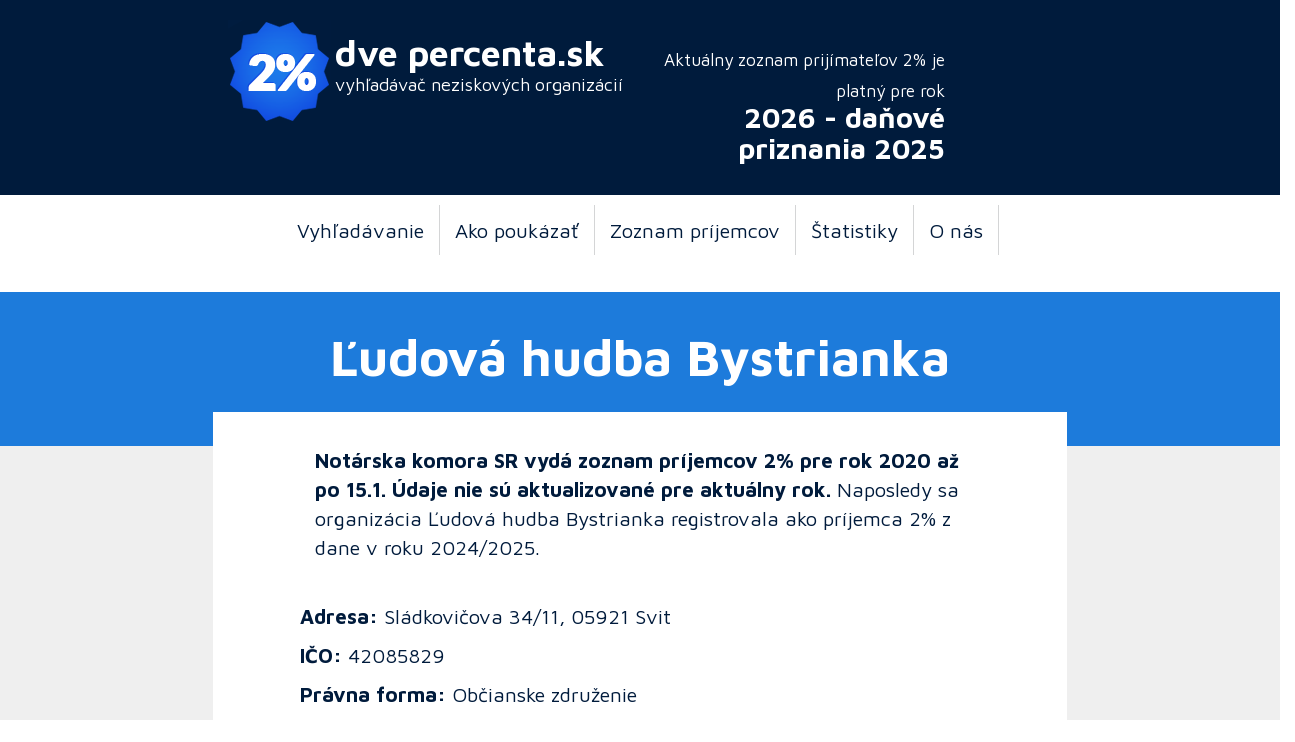

--- FILE ---
content_type: text/html; charset=utf-8
request_url: https://www.dvepercenta.sk/details.php?organizationID=12990
body_size: 2758
content:
<!DOCTYPE html>
<html lang="en">
<head>
<!-- Google Tag Manager -->
<script>(function(w,d,s,l,i){w[l]=w[l]||[];w[l].push({'gtm.start':
new Date().getTime(),event:'gtm.js'});var f=d.getElementsByTagName(s)[0],
j=d.createElement(s),dl=l!='dataLayer'?'&l='+l:'';j.async=true;j.src=
'https://www.googletagmanager.com/gtm.js?id='+i+dl;f.parentNode.insertBefore(j,f);
})(window,document,'script','dataLayer','GTM-MJZWD5Z');</script>
<!-- End Google Tag Manager -->
<meta charset="UTF-8">
<meta name="viewport" content="width=device-width, initial-scale=1.0" />
<title>Dve percentá z daní pre: Ľudová hudba Bystrianka | Tlačivá 2026</title>
<meta name="author" content="Daniel Duris" />
<meta name="copyright" content="(c) 2006-2026 www.dvepercenta.sk" />
<meta name="description" content="Vytlačte si tlačivá na 2% z daní pre: Ľudová hudba Bystrianka na rok 2026. Formuláre dve percentá pre Ľudová hudba Bystrianka." />
<meta property="og:title" content="Dve percentá z daní pre: Ľudová hudba Bystrianka | Tlačivá 2026" />
<meta property="og:site_name" content="DvePercenta.sk"/>
<meta property="og:description" content="Vytlačte si tlačivá na 2% z daní pre: Ľudová hudba Bystrianka na rok 2026. Formuláre dve percentá pre Ľudová hudba Bystrianka." />
<meta property="og:image" content="//www.dvepercenta.sk/images/2017/logo.png" />
<link href="https://fonts.googleapis.com/css?family=Maven+Pro:400,700&amp;subset=latin-ext" rel="stylesheet">
<!-- Latest compiled and minified CSS -->
<link rel="stylesheet" href="css/bootstrap.min.css" />
<!-- Optional theme -->
<link rel="stylesheet" href="css/bootstrap-theme.min.css" />
<link rel="stylesheet" href="2017.css" />
<!-- Latest compiled and minified JavaScript -->
<script src="https://code.jquery.com/jquery-3.1.1.slim.min.js"></script>
<script src="js/bootstrap.min.js"></script>
<script type="text/javascript" src="swfobject.js"></script>
</head>

<body>
<!-- Google Tag Manager (noscript) -->
<noscript><iframe src="https://www.googletagmanager.com/ns.html?id=GTM-MJZWD5Z"
height="0" width="0" style="display:none;visibility:hidden"></iframe></noscript>
<!-- End Google Tag Manager (noscript) -->
<div class="container-fluid">

<div class="row" id="header">
    <div class="col-md-2"></div>
    <div class="col-md-1"><a href="//www.dvepercenta.sk"><img src="images/2017/logo.png" alt="Dve percentá z daní" title="Dve percentá z daní" /></div>
    <div class="col-md-3"><h1>dve percenta.sk</a><br /><small>vyhľadávač neziskových organizácií</small></h1></div>
    <div class="col-md-3"><h2><small>Aktuálny zoznam prijímateľov 2% je platný pre rok</small><br />2026 - daňové priznania 2025</h2></div>
    <!--<div class="col-md-3"><img class="img-responsive" src="images/banners/cb.png" alt="Cenovo vyhodná reklama y rádiách pre firmy aj pre nadácie +421 911 475 125" title="Bratislavské rádio" /></div>!-->
</div>

     <!-- Static navbar -->
      <nav class="navbar navbar-default">
        <div class="container-fluid">
          <div class="navbar-header">
            <button type="button" class="navbar-toggle collapsed" data-toggle="collapse" data-target="#navbar" aria-expanded="false" aria-controls="navbar">
              <span class="sr-only">Toggle navigation</span>
              <span class="icon-bar"></span>
              <span class="icon-bar"></span>
              <span class="icon-bar"></span>
            </button>
            <span class="navbar-brand" href="#"></span>
          </div>
          <div id="navbar" class="navbar-collapse collapse">
            <ul class="nav navbar-nav">
              <li><a href="//www.dvepercenta.sk/" title="Vyhľadávanie organizácie pre 2%">Vyhľadávanie</a></li>
<li><a href="//www.dvepercenta.sk/navod.php" title="Návod, ako poukázať dve percentá">Ako poukázať</a></li>
<li><a href="//www.dvepercenta.sk/sitemap.php" title="Kompletný zoznam príjemcov 2%">Zoznam príjemcov</a></li>
<li><a href="//www.dvepercenta.sk/stats.php" title="Štatistiky príjmov a príjemcov 2%">Štatistiky</a></li>
<!--<li><a href="//www.dvepercenta.sk/reklama.php" rel="nofollow">Reklama</a></li>!-->
<li><a href="//www.dvepercenta.sk/dve-percenta.php" title="O projekte www.Dve Percentá.sk">O nás</a></li>
            </ul>
          </div><!--/.nav-collapse -->
          </div>
      </nav>

<div class="row" id="heading">
<div class="col-md-2"></div>
<div class="col-md-8"><h1>Ľudová hudba Bystrianka</h1></div>
<div class="col-md-2"></div>
</div>

<div class="row" id="boxtop">
<div class="col-md-2"></div>
<div class="col-md-8"></div>
<div class="col-md-2"></div>
</div>

<div class="row" id="content">
<div class="col-md-2"></div>
<div class="col-md-8">
<p><strong>Notárska komora SR vydá zoznam príjemcov 2% pre rok 2020 až po 15.1. Údaje nie sú aktualizované pre aktuálny rok.</strong> Naposledy sa organizácia Ľudová hudba Bystrianka registrovala ako príjemca 2% z dane v roku 2024/2025.</p>
<br class="clear" />
<div class="row">
  <div class="col-md-12">
<!--
<p><strong>Darovať môžete na dobrú vec aj cez systém Ďakujeme.sk - viac než 2% z dane (ako organizácia zas môžete cez Ďakujeme.sk prijímať dary):</strong></p>
<form method="post" action="https://www.dakujeme.sk/" class="clear">
<div class="form-group">
<input type="submit" value="Darovať online cez systém Ďakujeme.sk" class="btn btn-lg promobutton" onclick="javascript:ga('send', 'pageview', '/DAKUJEME-ĽudováhudbaBystrianka');" />
</div>
</form>
</div>
-->
</div>
<div class="row">
  <div class="col-md-12">
<p><strong>Adresa:</strong> Sládkovičova 34/11, 05921 Svit</p>
<p><strong>IČO:</strong> 42085829</p>
<p><strong>Právna forma:</strong> Občianske združenie</p>
<p><strong>IBAN číslo účtu:</strong> SK5609000000000493801745 / kód banky: 0900 (Slovenská sporiteľňa, a.s.)</p>
</div>
</div>
<h2>Príjmy organizácie Ľudová hudba Bystrianka z 2% z dane:</h2><table class="table table-striped table-bordered"><thead><th>Rok</th><th>Príjem</th></thead><tr><td>2016</td><td>641.25 €</td></tr><tr><td>2015</td><td>1104.65 €</td></tr><tr><td>2014</td><td>1097.25 €</td></tr><tr><td>2013</td><td>543.58 €</td></tr><tr><td>2012</td><td>467.19 €</td></tr><tr><td>2011</td><td>468.93 €</td></tr><tr><td>2010</td><td>392.57 €</td></tr></table></div>

<div class="col-md-2"></div>

</div>

<div class="row" id="boxbottom">
<div class="col-md-12"></div>
</div>


<div class="row" id="featured">
    <div class="col-md-2"></div>

            <div class="col-md-2" style="text-align: center">
            <h2>
                <a href="details.php?organizationID="></a>
            </h2>

                        <!--<p>Chcete tu mať reklamu? <a href="//www.dvepercenta.sk/reklama.php">Podmienky reklamy</a></p>!-->
        </div>

        <div class="col-md-1"></div>            <div class="col-md-2" style="text-align: center">
            <h2>
                <a href="details.php?organizationID="></a>
            </h2>

                        <!--<p>Chcete tu mať reklamu? <a href="//www.dvepercenta.sk/reklama.php">Podmienky reklamy</a></p>!-->
        </div>

        <div class="col-md-1"></div>            <div class="col-md-2" style="text-align: center">
            <h2>
                <a href="details.php?organizationID="></a>
            </h2>

                        <!--<p>Chcete tu mať reklamu? <a href="//www.dvepercenta.sk/reklama.php">Podmienky reklamy</a></p>!-->
        </div>

            
    <div class="col-md-2"></div>

</div>


<div class="row" id="more"><div class="col-md-2"></div>
<div class="col-md-6"><h3><small>Ste nezisková organizácia?</small> Získajte viac financií z 2%!</h3></div>
<div class="col-md-2"><a class="btn btn-default btn-lg" href="reklama.php" role="button">Chcem získať viac z 2%</a></div>
<div class="col-md-2"></div></div>
<div class="row" id="footer"><div class="col-md-12">© dvepercenta.sk | O projekt sa stará: <a href="//www.dvepercenta.sk/dve-percenta.php">WellGiving, o.z.</a><br>Za údaje neručíme, keďže sú prebraté a Notárska komora ich poskytuje každý rok v inom formáte a štruktúre. Údaje si vždy overte na stránke Notárskej komory notar.sk.
</div></div>

</div>

</body>
</html>
